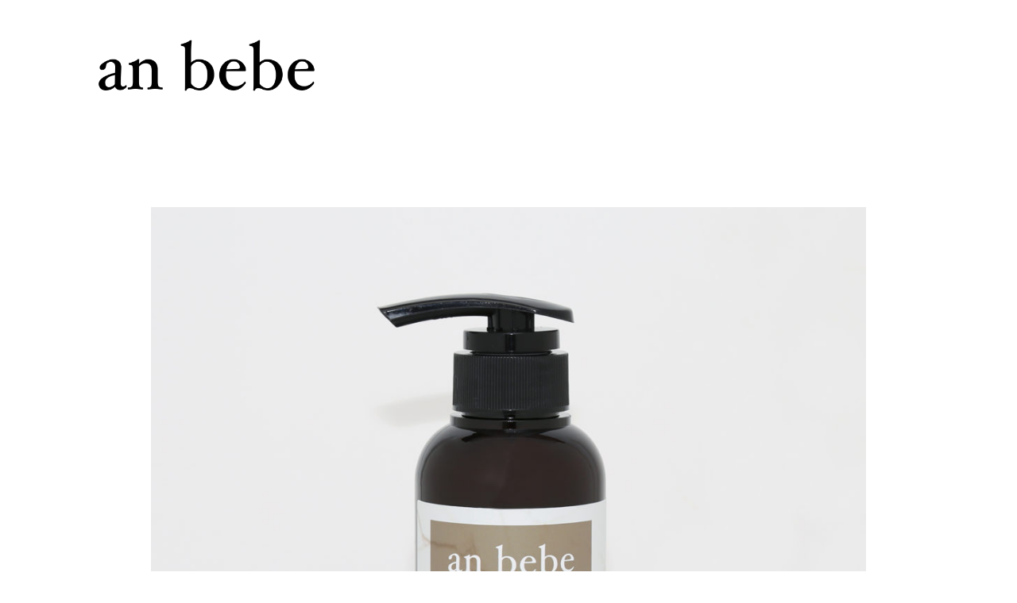

--- FILE ---
content_type: text/html; charset=UTF-8
request_url: https://anbebe.tokyo/products-treatment/
body_size: 14154
content:
<!DOCTYPE html>
<html lang="ja">
<head prefix="og: http://ogp.me/ns# fb: http://ogp.me/ns/fb# article: http://ogp.me/ns/article#">
<meta charset="utf-8">
<meta http-equiv="X-UA-Compatible" content="IE=edge">
<meta name="viewport" content="width=device-width, initial-scale=1">
<!-- ここからOGP -->
<meta property="og:type" content="blog">
			<meta property="og:title" content="anbebeTreatment｜an bebe : 美容室専売品シャンプー・トリートメント公式サイト">
		<meta property="og:url" content="https://anbebe.tokyo/products-treatment/">
			<meta property="og:description" content="&nbsp;使わない。 それは美しさの放棄。 anbebe トリートメント キレイになれる、期待感を 与えてくれるトリー">
				<meta property="og:image" content="https://anbebe.tokyo/wp-content/uploads/2020/01/IMG_5567-1024x1024.jpg">
	<meta property="og:site_name" content="an bebe : 美容室専売品シャンプー・トリートメント公式サイト">
<meta property="fb:admins" content="">
<meta name="twitter:card" content="summary">
<!-- ここまでOGP --> 

<meta name="description" itemprop="description" content="&nbsp;使わない。 それは美しさの放棄。 anbebe トリートメント キレイになれる、期待感を 与えてくれるトリー">
<link rel="canonical" href="https://anbebe.tokyo/products-treatment/">
<title>anbebeTreatment | an bebe : 美容室専売品シャンプー・トリートメント公式サイト</title>

		<!-- All in One SEO 4.8.2 - aioseo.com -->
	<meta name="robots" content="max-image-preview:large"/>
	<link rel="canonical" href="https://anbebe.tokyo/products-treatment/"/>
	<meta name="generator" content="All in One SEO (AIOSEO) 4.8.2"/>
		<meta property="og:locale" content="ja_JP"/>
		<meta property="og:site_name" content="an bebe : 美容室専売品シャンプー・トリートメント公式サイト | annbebe(アンべべ)ヘアケアオフィシャルサイト。ヘアカラーの色持ちを良くし、縮毛矯正毛やコテなどで硬くなったしまった髪を柔らかくするのにおすすめ。ホームケアで髪を綺麗にするための作られたヘアケア商品シャンプー・トリートメント。"/>
		<meta property="og:type" content="article"/>
		<meta property="og:title" content="anbebeTreatment | an bebe : 美容室専売品シャンプー・トリートメント公式サイト"/>
		<meta property="og:url" content="https://anbebe.tokyo/products-treatment/"/>
		<meta property="article:published_time" content="2020-01-19T08:12:20+00:00"/>
		<meta property="article:modified_time" content="2023-10-31T15:16:43+00:00"/>
		<meta name="twitter:card" content="summary"/>
		<meta name="twitter:title" content="anbebeTreatment | an bebe : 美容室専売品シャンプー・トリートメント公式サイト"/>
		<script type="application/ld+json" class="aioseo-schema">
			{"@context":"https:\/\/schema.org","@graph":[{"@type":"BreadcrumbList","@id":"https:\/\/anbebe.tokyo\/products-treatment\/#breadcrumblist","itemListElement":[{"@type":"ListItem","@id":"https:\/\/anbebe.tokyo\/#listItem","position":1,"name":"\u5bb6","item":"https:\/\/anbebe.tokyo\/","nextItem":{"@type":"ListItem","@id":"https:\/\/anbebe.tokyo\/products-treatment\/#listItem","name":"anbebeTreatment"}},{"@type":"ListItem","@id":"https:\/\/anbebe.tokyo\/products-treatment\/#listItem","position":2,"name":"anbebeTreatment","previousItem":{"@type":"ListItem","@id":"https:\/\/anbebe.tokyo\/#listItem","name":"\u5bb6"}}]},{"@type":"Organization","@id":"https:\/\/anbebe.tokyo\/#organization","name":"an bebe","description":"annbebe(\u30a2\u30f3\u3079\u3079)\u30d8\u30a2\u30b1\u30a2\u30aa\u30d5\u30a3\u30b7\u30e3\u30eb\u30b5\u30a4\u30c8\u3002\u30d8\u30a2\u30ab\u30e9\u30fc\u306e\u8272\u6301\u3061\u3092\u826f\u304f\u3057\u3001\u7e2e\u6bdb\u77ef\u6b63\u6bdb\u3084\u30b3\u30c6\u306a\u3069\u3067\u786c\u304f\u306a\u3063\u305f\u3057\u307e\u3063\u305f\u9aea\u3092\u67d4\u3089\u304b\u304f\u3059\u308b\u306e\u306b\u304a\u3059\u3059\u3081\u3002\u30db\u30fc\u30e0\u30b1\u30a2\u3067\u9aea\u3092\u7dba\u9e97\u306b\u3059\u308b\u305f\u3081\u306e\u4f5c\u3089\u308c\u305f\u30d8\u30a2\u30b1\u30a2\u5546\u54c1\u30b7\u30e3\u30f3\u30d7\u30fc\u30fb\u30c8\u30ea\u30fc\u30c8\u30e1\u30f3\u30c8\u3002","url":"https:\/\/anbebe.tokyo\/","logo":{"@type":"ImageObject","url":"https:\/\/anbebe.tokyo\/wp-content\/uploads\/2018\/11\/cropped-3231.jpg","@id":"https:\/\/anbebe.tokyo\/products-treatment\/#organizationLogo","width":512,"height":512},"image":{"@id":"https:\/\/anbebe.tokyo\/products-treatment\/#organizationLogo"}},{"@type":"WebPage","@id":"https:\/\/anbebe.tokyo\/products-treatment\/#webpage","url":"https:\/\/anbebe.tokyo\/products-treatment\/","name":"anbebeTreatment | an bebe : \u7f8e\u5bb9\u5ba4\u5c02\u58f2\u54c1\u30b7\u30e3\u30f3\u30d7\u30fc\u30fb\u30c8\u30ea\u30fc\u30c8\u30e1\u30f3\u30c8\u516c\u5f0f\u30b5\u30a4\u30c8","inLanguage":"ja","isPartOf":{"@id":"https:\/\/anbebe.tokyo\/#website"},"breadcrumb":{"@id":"https:\/\/anbebe.tokyo\/products-treatment\/#breadcrumblist"},"datePublished":"2020-01-19T17:12:20+09:00","dateModified":"2023-11-01T00:16:43+09:00"},{"@type":"WebSite","@id":"https:\/\/anbebe.tokyo\/#website","url":"https:\/\/anbebe.tokyo\/","name":"an bebe : \u7f8e\u5bb9\u5ba4\u5c02\u58f2\u54c1\u30b7\u30e3\u30f3\u30d7\u30fc\u30fb\u30c8\u30ea\u30fc\u30c8\u30e1\u30f3\u30c8\u516c\u5f0f\u30b5\u30a4\u30c8","description":"annbebe(\u30a2\u30f3\u3079\u3079)\u30d8\u30a2\u30b1\u30a2\u30aa\u30d5\u30a3\u30b7\u30e3\u30eb\u30b5\u30a4\u30c8\u3002\u30d8\u30a2\u30ab\u30e9\u30fc\u306e\u8272\u6301\u3061\u3092\u826f\u304f\u3057\u3001\u7e2e\u6bdb\u77ef\u6b63\u6bdb\u3084\u30b3\u30c6\u306a\u3069\u3067\u786c\u304f\u306a\u3063\u305f\u3057\u307e\u3063\u305f\u9aea\u3092\u67d4\u3089\u304b\u304f\u3059\u308b\u306e\u306b\u304a\u3059\u3059\u3081\u3002\u30db\u30fc\u30e0\u30b1\u30a2\u3067\u9aea\u3092\u7dba\u9e97\u306b\u3059\u308b\u305f\u3081\u306e\u4f5c\u3089\u308c\u305f\u30d8\u30a2\u30b1\u30a2\u5546\u54c1\u30b7\u30e3\u30f3\u30d7\u30fc\u30fb\u30c8\u30ea\u30fc\u30c8\u30e1\u30f3\u30c8\u3002","inLanguage":"ja","publisher":{"@id":"https:\/\/anbebe.tokyo\/#organization"}}]}
		</script>
		<!-- All in One SEO -->

<link rel='dns-prefetch' href='//cdnjs.cloudflare.com'/>
<link rel='dns-prefetch' href='//s.w.org'/>
<link rel="alternate" type="application/rss+xml" title="an bebe : 美容室専売品シャンプー・トリートメント公式サイト &raquo; フィード" href="https://anbebe.tokyo/feed/"/>
<link rel="alternate" type="application/rss+xml" title="an bebe : 美容室専売品シャンプー・トリートメント公式サイト &raquo; コメントフィード" href="https://anbebe.tokyo/comments/feed/"/>
<script type="text/javascript">window._wpemojiSettings={"baseUrl":"https:\/\/s.w.org\/images\/core\/emoji\/13.1.0\/72x72\/","ext":".png","svgUrl":"https:\/\/s.w.org\/images\/core\/emoji\/13.1.0\/svg\/","svgExt":".svg","source":{"concatemoji":"https:\/\/anbebe.tokyo\/wp-includes\/js\/wp-emoji-release.min.js?ver=5.9.12"}};!function(e,a,t){var n,r,o,i=a.createElement("canvas"),p=i.getContext&&i.getContext("2d");function s(e,t){var a=String.fromCharCode;p.clearRect(0,0,i.width,i.height),p.fillText(a.apply(this,e),0,0);e=i.toDataURL();return p.clearRect(0,0,i.width,i.height),p.fillText(a.apply(this,t),0,0),e===i.toDataURL()}function c(e){var t=a.createElement("script");t.src=e,t.defer=t.type="text/javascript",a.getElementsByTagName("head")[0].appendChild(t)}for(o=Array("flag","emoji"),t.supports={everything:!0,everythingExceptFlag:!0},r=0;r<o.length;r++)t.supports[o[r]]=function(e){if(!p||!p.fillText)return!1;switch(p.textBaseline="top",p.font="600 32px Arial",e){case"flag":return s([127987,65039,8205,9895,65039],[127987,65039,8203,9895,65039])?!1:!s([55356,56826,55356,56819],[55356,56826,8203,55356,56819])&&!s([55356,57332,56128,56423,56128,56418,56128,56421,56128,56430,56128,56423,56128,56447],[55356,57332,8203,56128,56423,8203,56128,56418,8203,56128,56421,8203,56128,56430,8203,56128,56423,8203,56128,56447]);case"emoji":return!s([10084,65039,8205,55357,56613],[10084,65039,8203,55357,56613])}return!1}(o[r]),t.supports.everything=t.supports.everything&&t.supports[o[r]],"flag"!==o[r]&&(t.supports.everythingExceptFlag=t.supports.everythingExceptFlag&&t.supports[o[r]]);t.supports.everythingExceptFlag=t.supports.everythingExceptFlag&&!t.supports.flag,t.DOMReady=!1,t.readyCallback=function(){t.DOMReady=!0},t.supports.everything||(n=function(){t.readyCallback()},a.addEventListener?(a.addEventListener("DOMContentLoaded",n,!1),e.addEventListener("load",n,!1)):(e.attachEvent("onload",n),a.attachEvent("onreadystatechange",function(){"complete"===a.readyState&&t.readyCallback()})),(n=t.source||{}).concatemoji?c(n.concatemoji):n.wpemoji&&n.twemoji&&(c(n.twemoji),c(n.wpemoji)))}(window,document,window._wpemojiSettings);</script>
<style type="text/css">
img.wp-smiley,
img.emoji {
	display: inline !important;
	border: none !important;
	box-shadow: none !important;
	height: 1em !important;
	width: 1em !important;
	margin: 0 0.07em !important;
	vertical-align: -0.1em !important;
	background: none !important;
	padding: 0 !important;
}
</style>
	<link rel='stylesheet' id='sbi_styles-css' href='https://anbebe.tokyo/wp-content/plugins/instagram-feed/css/sbi-styles.min.css?ver=6.9.0' type='text/css' media='all'/>
<link rel='stylesheet' id='wp-block-library-css' href='https://anbebe.tokyo/wp-includes/css/dist/block-library/style.min.css?ver=5.9.12' type='text/css' media='all'/>
<style id='global-styles-inline-css' type='text/css'>
body{--wp--preset--color--black: #000000;--wp--preset--color--cyan-bluish-gray: #abb8c3;--wp--preset--color--white: #ffffff;--wp--preset--color--pale-pink: #f78da7;--wp--preset--color--vivid-red: #cf2e2e;--wp--preset--color--luminous-vivid-orange: #ff6900;--wp--preset--color--luminous-vivid-amber: #fcb900;--wp--preset--color--light-green-cyan: #7bdcb5;--wp--preset--color--vivid-green-cyan: #00d084;--wp--preset--color--pale-cyan-blue: #8ed1fc;--wp--preset--color--vivid-cyan-blue: #0693e3;--wp--preset--color--vivid-purple: #9b51e0;--wp--preset--gradient--vivid-cyan-blue-to-vivid-purple: linear-gradient(135deg,rgba(6,147,227,1) 0%,rgb(155,81,224) 100%);--wp--preset--gradient--light-green-cyan-to-vivid-green-cyan: linear-gradient(135deg,rgb(122,220,180) 0%,rgb(0,208,130) 100%);--wp--preset--gradient--luminous-vivid-amber-to-luminous-vivid-orange: linear-gradient(135deg,rgba(252,185,0,1) 0%,rgba(255,105,0,1) 100%);--wp--preset--gradient--luminous-vivid-orange-to-vivid-red: linear-gradient(135deg,rgba(255,105,0,1) 0%,rgb(207,46,46) 100%);--wp--preset--gradient--very-light-gray-to-cyan-bluish-gray: linear-gradient(135deg,rgb(238,238,238) 0%,rgb(169,184,195) 100%);--wp--preset--gradient--cool-to-warm-spectrum: linear-gradient(135deg,rgb(74,234,220) 0%,rgb(151,120,209) 20%,rgb(207,42,186) 40%,rgb(238,44,130) 60%,rgb(251,105,98) 80%,rgb(254,248,76) 100%);--wp--preset--gradient--blush-light-purple: linear-gradient(135deg,rgb(255,206,236) 0%,rgb(152,150,240) 100%);--wp--preset--gradient--blush-bordeaux: linear-gradient(135deg,rgb(254,205,165) 0%,rgb(254,45,45) 50%,rgb(107,0,62) 100%);--wp--preset--gradient--luminous-dusk: linear-gradient(135deg,rgb(255,203,112) 0%,rgb(199,81,192) 50%,rgb(65,88,208) 100%);--wp--preset--gradient--pale-ocean: linear-gradient(135deg,rgb(255,245,203) 0%,rgb(182,227,212) 50%,rgb(51,167,181) 100%);--wp--preset--gradient--electric-grass: linear-gradient(135deg,rgb(202,248,128) 0%,rgb(113,206,126) 100%);--wp--preset--gradient--midnight: linear-gradient(135deg,rgb(2,3,129) 0%,rgb(40,116,252) 100%);--wp--preset--duotone--dark-grayscale: url('#wp-duotone-dark-grayscale');--wp--preset--duotone--grayscale: url('#wp-duotone-grayscale');--wp--preset--duotone--purple-yellow: url('#wp-duotone-purple-yellow');--wp--preset--duotone--blue-red: url('#wp-duotone-blue-red');--wp--preset--duotone--midnight: url('#wp-duotone-midnight');--wp--preset--duotone--magenta-yellow: url('#wp-duotone-magenta-yellow');--wp--preset--duotone--purple-green: url('#wp-duotone-purple-green');--wp--preset--duotone--blue-orange: url('#wp-duotone-blue-orange');--wp--preset--font-size--small: 13px;--wp--preset--font-size--medium: 20px;--wp--preset--font-size--large: 36px;--wp--preset--font-size--x-large: 42px;}.has-black-color{color: var(--wp--preset--color--black) !important;}.has-cyan-bluish-gray-color{color: var(--wp--preset--color--cyan-bluish-gray) !important;}.has-white-color{color: var(--wp--preset--color--white) !important;}.has-pale-pink-color{color: var(--wp--preset--color--pale-pink) !important;}.has-vivid-red-color{color: var(--wp--preset--color--vivid-red) !important;}.has-luminous-vivid-orange-color{color: var(--wp--preset--color--luminous-vivid-orange) !important;}.has-luminous-vivid-amber-color{color: var(--wp--preset--color--luminous-vivid-amber) !important;}.has-light-green-cyan-color{color: var(--wp--preset--color--light-green-cyan) !important;}.has-vivid-green-cyan-color{color: var(--wp--preset--color--vivid-green-cyan) !important;}.has-pale-cyan-blue-color{color: var(--wp--preset--color--pale-cyan-blue) !important;}.has-vivid-cyan-blue-color{color: var(--wp--preset--color--vivid-cyan-blue) !important;}.has-vivid-purple-color{color: var(--wp--preset--color--vivid-purple) !important;}.has-black-background-color{background-color: var(--wp--preset--color--black) !important;}.has-cyan-bluish-gray-background-color{background-color: var(--wp--preset--color--cyan-bluish-gray) !important;}.has-white-background-color{background-color: var(--wp--preset--color--white) !important;}.has-pale-pink-background-color{background-color: var(--wp--preset--color--pale-pink) !important;}.has-vivid-red-background-color{background-color: var(--wp--preset--color--vivid-red) !important;}.has-luminous-vivid-orange-background-color{background-color: var(--wp--preset--color--luminous-vivid-orange) !important;}.has-luminous-vivid-amber-background-color{background-color: var(--wp--preset--color--luminous-vivid-amber) !important;}.has-light-green-cyan-background-color{background-color: var(--wp--preset--color--light-green-cyan) !important;}.has-vivid-green-cyan-background-color{background-color: var(--wp--preset--color--vivid-green-cyan) !important;}.has-pale-cyan-blue-background-color{background-color: var(--wp--preset--color--pale-cyan-blue) !important;}.has-vivid-cyan-blue-background-color{background-color: var(--wp--preset--color--vivid-cyan-blue) !important;}.has-vivid-purple-background-color{background-color: var(--wp--preset--color--vivid-purple) !important;}.has-black-border-color{border-color: var(--wp--preset--color--black) !important;}.has-cyan-bluish-gray-border-color{border-color: var(--wp--preset--color--cyan-bluish-gray) !important;}.has-white-border-color{border-color: var(--wp--preset--color--white) !important;}.has-pale-pink-border-color{border-color: var(--wp--preset--color--pale-pink) !important;}.has-vivid-red-border-color{border-color: var(--wp--preset--color--vivid-red) !important;}.has-luminous-vivid-orange-border-color{border-color: var(--wp--preset--color--luminous-vivid-orange) !important;}.has-luminous-vivid-amber-border-color{border-color: var(--wp--preset--color--luminous-vivid-amber) !important;}.has-light-green-cyan-border-color{border-color: var(--wp--preset--color--light-green-cyan) !important;}.has-vivid-green-cyan-border-color{border-color: var(--wp--preset--color--vivid-green-cyan) !important;}.has-pale-cyan-blue-border-color{border-color: var(--wp--preset--color--pale-cyan-blue) !important;}.has-vivid-cyan-blue-border-color{border-color: var(--wp--preset--color--vivid-cyan-blue) !important;}.has-vivid-purple-border-color{border-color: var(--wp--preset--color--vivid-purple) !important;}.has-vivid-cyan-blue-to-vivid-purple-gradient-background{background: var(--wp--preset--gradient--vivid-cyan-blue-to-vivid-purple) !important;}.has-light-green-cyan-to-vivid-green-cyan-gradient-background{background: var(--wp--preset--gradient--light-green-cyan-to-vivid-green-cyan) !important;}.has-luminous-vivid-amber-to-luminous-vivid-orange-gradient-background{background: var(--wp--preset--gradient--luminous-vivid-amber-to-luminous-vivid-orange) !important;}.has-luminous-vivid-orange-to-vivid-red-gradient-background{background: var(--wp--preset--gradient--luminous-vivid-orange-to-vivid-red) !important;}.has-very-light-gray-to-cyan-bluish-gray-gradient-background{background: var(--wp--preset--gradient--very-light-gray-to-cyan-bluish-gray) !important;}.has-cool-to-warm-spectrum-gradient-background{background: var(--wp--preset--gradient--cool-to-warm-spectrum) !important;}.has-blush-light-purple-gradient-background{background: var(--wp--preset--gradient--blush-light-purple) !important;}.has-blush-bordeaux-gradient-background{background: var(--wp--preset--gradient--blush-bordeaux) !important;}.has-luminous-dusk-gradient-background{background: var(--wp--preset--gradient--luminous-dusk) !important;}.has-pale-ocean-gradient-background{background: var(--wp--preset--gradient--pale-ocean) !important;}.has-electric-grass-gradient-background{background: var(--wp--preset--gradient--electric-grass) !important;}.has-midnight-gradient-background{background: var(--wp--preset--gradient--midnight) !important;}.has-small-font-size{font-size: var(--wp--preset--font-size--small) !important;}.has-medium-font-size{font-size: var(--wp--preset--font-size--medium) !important;}.has-large-font-size{font-size: var(--wp--preset--font-size--large) !important;}.has-x-large-font-size{font-size: var(--wp--preset--font-size--x-large) !important;}
</style>
<link rel='stylesheet' id='contact-form-7-css' href='https://anbebe.tokyo/wp-content/plugins/contact-form-7/includes/css/styles.css?ver=5.6.4' type='text/css' media='all'/>
<link rel='stylesheet' id='parent-style-css' href='https://anbebe.tokyo/wp-content/themes/jin/style.css?ver=5.9.12' type='text/css' media='all'/>
<link rel='stylesheet' id='theme-style-css' href='https://anbebe.tokyo/wp-content/themes/jin-child/style.css?ver=5.9.12' type='text/css' media='all'/>
<link rel='stylesheet' id='swiper-style-css' href='https://cdnjs.cloudflare.com/ajax/libs/Swiper/4.0.7/css/swiper.min.css?ver=5.9.12' type='text/css' media='all'/>
<script type='text/javascript' src='https://anbebe.tokyo/wp-includes/js/jquery/jquery.min.js?ver=3.6.0' id='jquery-core-js'></script>
<script type='text/javascript' src='https://anbebe.tokyo/wp-includes/js/jquery/jquery-migrate.min.js?ver=3.3.2' id='jquery-migrate-js'></script>
<link rel="https://api.w.org/" href="https://anbebe.tokyo/wp-json/"/><link rel="alternate" type="application/json" href="https://anbebe.tokyo/wp-json/wp/v2/pages/397"/><link rel='shortlink' href='https://anbebe.tokyo/?p=397'/>
<link rel="alternate" type="application/json+oembed" href="https://anbebe.tokyo/wp-json/oembed/1.0/embed?url=https%3A%2F%2Fanbebe.tokyo%2Fproducts-treatment%2F"/>
<link rel="alternate" type="text/xml+oembed" href="https://anbebe.tokyo/wp-json/oembed/1.0/embed?url=https%3A%2F%2Fanbebe.tokyo%2Fproducts-treatment%2F&#038;format=xml"/>
	<style type="text/css">
		#wrapper {
			background-color: #fff;
			background-image: url();
					}

		.related-entry-headline-text span:before,
		#comment-title span:before,
		#reply-title span:before {
			background-color: #494949;
			border-color: #494949 !important;
		}

		#breadcrumb:after,
		#page-top a {
			background-color: #92959b;
		}

		footer {
			background-color: #92959b;
		}

		.footer-inner a,
		#copyright,
		#copyright-center {
			border-color: #fff !important;
			color: #fff !important;
		}

		#footer-widget-area {
			border-color: #fff !important;
		}

		.page-top-footer a {
			color: #92959b !important;
		}

		#breadcrumb ul li,
		#breadcrumb ul li a {
			color: #92959b !important;
		}

		body,
		a,
		a:link,
		a:visited,
		.my-profile,
		.widgettitle,
		.tabBtn-mag label {
			color: #383838;
		}

		a:hover {
			color: #0000c6;
		}

		.widget_nav_menu ul>li>a:before,
		.widget_categories ul>li>a:before,
		.widget_pages ul>li>a:before,
		.widget_recent_entries ul>li>a:before,
		.widget_archive ul>li>a:before,
		.widget_archive form:after,
		.widget_categories form:after,
		.widget_nav_menu ul>li>ul.sub-menu>li>a:before,
		.widget_categories ul>li>.children>li>a:before,
		.widget_pages ul>li>.children>li>a:before,
		.widget_nav_menu ul>li>ul.sub-menu>li>ul.sub-menu li>a:before,
		.widget_categories ul>li>.children>li>.children li>a:before,
		.widget_pages ul>li>.children>li>.children li>a:before {
			color: #494949;
		}

		.widget_nav_menu ul .sub-menu .sub-menu li a:before {
			background-color: #383838 !important;
		}

		.d--labeling-act-border {
			border-color: rgba(56, 56, 56, 0.18);
		}

		.c--labeling-act.d--labeling-act-solid {
			background-color: rgba(56, 56, 56, 0.06);
		}

		.a--labeling-act {
			color: rgba(56, 56, 56, 0.6);
		}

		.a--labeling-small-act span {
			background-color: rgba(56, 56, 56, 0.21);
		}

		.c--labeling-act.d--labeling-act-strong {
			background-color: rgba(56, 56, 56, 0.045);
		}

		.d--labeling-act-strong .a--labeling-act {
			color: rgba(56, 56, 56, 0.75);
		}


		footer .footer-widget,
		footer .footer-widget a,
		footer .footer-widget ul li,
		.footer-widget.widget_nav_menu ul>li>a:before,
		.footer-widget.widget_categories ul>li>a:before,
		.footer-widget.widget_recent_entries ul>li>a:before,
		.footer-widget.widget_pages ul>li>a:before,
		.footer-widget.widget_archive ul>li>a:before,
		footer .widget_tag_cloud .tagcloud a:before {
			color: #fff !important;
			border-color: #fff !important;
		}

		footer .footer-widget .widgettitle {
			color: #fff !important;
			border-color: #424242 !important;
		}

		footer .widget_nav_menu ul .children .children li a:before,
		footer .widget_categories ul .children .children li a:before,
		footer .widget_nav_menu ul .sub-menu .sub-menu li a:before {
			background-color: #fff !important;
		}

		#drawernav a:hover,
		.post-list-title,
		#prev-next p,
		#toc_container .toc_list li a {
			color: #383838 !important;
		}

		#header-box {
			background-color: #ffffff;
		}

		@media (min-width: 768px) {

			#header-box .header-box10-bg:before,
			#header-box .header-box11-bg:before {
				border-radius: 2px;
			}
		}

		@media (min-width: 768px) {
			.top-image-meta {
				margin-top: calc(0px - 30px);
			}
		}

		@media (min-width: 1200px) {
			.top-image-meta {
				margin-top: calc(0px);
			}
		}

		.pickup-contents:before {
			background-color: #ffffff !important;
		}

		.main-image-text {
			color: #555;
		}

		.main-image-text-sub {
			color: #555;
		}

		@media (min-width: 481px) {
			#site-info {
				padding-top: 15px !important;
				padding-bottom: 15px !important;
			}
		}

		#site-info span a {
			color: #f4f4f4 !important;
		}

		#headmenu .headsns .line a svg {
			fill: #f4f4f4 !important;
		}

		#headmenu .headsns a,
		#headmenu {
			color: #f4f4f4 !important;
			border-color: #f4f4f4 !important;
		}

		.profile-follow .line-sns a svg {
			fill: #494949 !important;
		}

		.profile-follow .line-sns a:hover svg {
			fill: #424242 !important;
		}

		.profile-follow a {
			color: #494949 !important;
			border-color: #494949 !important;
		}

		.profile-follow a:hover,
		#headmenu .headsns a:hover {
			color: #424242 !important;
			border-color: #424242 !important;
		}

		.search-box:hover {
			color: #424242 !important;
			border-color: #424242 !important;
		}

		#header #headmenu .headsns .line a:hover svg {
			fill: #424242 !important;
		}

		.cps-icon-bar,
		#navtoggle:checked+.sp-menu-open .cps-icon-bar {
			background-color: #f4f4f4;
		}

		#nav-container {
			background-color: #fff;
		}

		.menu-box .menu-item svg {
			fill: #f4f4f4;
		}

		#drawernav ul.menu-box>li>a,
		#drawernav2 ul.menu-box>li>a,
		#drawernav3 ul.menu-box>li>a,
		#drawernav4 ul.menu-box>li>a,
		#drawernav5 ul.menu-box>li>a,
		#drawernav ul.menu-box>li.menu-item-has-children:after,
		#drawernav2 ul.menu-box>li.menu-item-has-children:after,
		#drawernav3 ul.menu-box>li.menu-item-has-children:after,
		#drawernav4 ul.menu-box>li.menu-item-has-children:after,
		#drawernav5 ul.menu-box>li.menu-item-has-children:after {
			color: #f4f4f4 !important;
		}

		#drawernav ul.menu-box li a,
		#drawernav2 ul.menu-box li a,
		#drawernav3 ul.menu-box li a,
		#drawernav4 ul.menu-box li a,
		#drawernav5 ul.menu-box li a {
			font-size: 14px !important;
		}

		#drawernav3 ul.menu-box>li {
			color: #383838 !important;
		}

		#drawernav4 .menu-box>.menu-item>a:after,
		#drawernav3 .menu-box>.menu-item>a:after,
		#drawernav .menu-box>.menu-item>a:after {
			background-color: #f4f4f4 !important;
		}

		#drawernav2 .menu-box>.menu-item:hover,
		#drawernav5 .menu-box>.menu-item:hover {
			border-top-color: #494949 !important;
		}

		.cps-info-bar a {
			background-color: #ffcd44 !important;
		}

		@media (min-width: 768px) {
			#main-contents-one .post-list-mag .post-list-item {
				width: 32%;
			}

			#main-contents-one .post-list-mag .post-list-item:not(:nth-child(3n)) {
				margin-right: 2%;
			}

			.tabBtn-mag {
				width: 85%;
				margin-bottom: 40px;
			}

			.tabBtn-mag label {
				padding: 10px 20px;
			}
		}

		@media (min-width: 768px) {

			#tab-1:checked~.tabBtn-mag li [for="tab-1"]:after,
			#tab-2:checked~.tabBtn-mag li [for="tab-2"]:after,
			#tab-3:checked~.tabBtn-mag li [for="tab-3"]:after,
			#tab-4:checked~.tabBtn-mag li [for="tab-4"]:after {
				border-top-color: #494949 !important;
			}

			.tabBtn-mag label {
				border-bottom-color: #494949 !important;
			}
		}

		#tab-1:checked~.tabBtn-mag li [for="tab-1"],
		#tab-2:checked~.tabBtn-mag li [for="tab-2"],
		#tab-3:checked~.tabBtn-mag li [for="tab-3"],
		#tab-4:checked~.tabBtn-mag li [for="tab-4"],
		#prev-next a.next:after,
		#prev-next a.prev:after,
		.more-cat-button a:hover span:before {
			background-color: #494949 !important;
		}


		.swiper-slide .post-list-cat,
		.post-list-mag .post-list-cat,
		.post-list-mag3col .post-list-cat,
		.post-list-mag-sp1col .post-list-cat,
		.swiper-pagination-bullet-active,
		.pickup-cat,
		.post-list .post-list-cat,
		#breadcrumb .bcHome a:hover span:before,
		.popular-item:nth-child(1) .pop-num,
		.popular-item:nth-child(2) .pop-num,
		.popular-item:nth-child(3) .pop-num {
			background-color: #424242 !important;
		}

		.sidebar-btn a,
		.profile-sns-menu {
			background-color: #424242 !important;
		}

		.sp-sns-menu a,
		.pickup-contents-box a:hover .pickup-title {
			border-color: #494949 !important;
			color: #494949 !important;
		}

		.pro-line svg {
			fill: #494949 !important;
		}

		.cps-post-cat a,
		.meta-cat,
		.popular-cat {
			background-color: #424242 !important;
			border-color: #424242 !important;
		}

		.tagicon,
		.tag-box a,
		#toc_container .toc_list>li,
		#toc_container .toc_title {
			color: #494949 !important;
		}

		.widget_tag_cloud a::before {
			color: #383838 !important;
		}

		.tag-box a,
		#toc_container:before {
			border-color: #494949 !important;
		}

		.cps-post-cat a:hover {
			color: #0000c6 !important;
		}

		.pagination li:not([class*="current"]) a:hover,
		.widget_tag_cloud a:hover {
			background-color: #494949 !important;
		}

		.pagination li:not([class*="current"]) a:hover {
			opacity: 0.5 !important;
		}

		.pagination li.current a {
			background-color: #494949 !important;
			border-color: #494949 !important;
		}

		.nextpage a:hover span {
			color: #494949 !important;
			border-color: #494949 !important;
		}

		.cta-content:before {
			background-color: #6FBFCA !important;
		}

		.cta-text,
		.info-title {
			color: #fff !important;
		}

		#footer-widget-area.footer_style1 .widgettitle {
			border-color: #424242 !important;
		}

		.sidebar_style1 .widgettitle,
		.sidebar_style5 .widgettitle {
			border-color: #494949 !important;
		}

		.sidebar_style2 .widgettitle,
		.sidebar_style4 .widgettitle,
		.sidebar_style6 .widgettitle,
		#home-bottom-widget .widgettitle,
		#home-top-widget .widgettitle,
		#post-bottom-widget .widgettitle,
		#post-top-widget .widgettitle {
			background-color: #494949 !important;
		}

		#home-bottom-widget .widget_search .search-box input[type="submit"],
		#home-top-widget .widget_search .search-box input[type="submit"],
		#post-bottom-widget .widget_search .search-box input[type="submit"],
		#post-top-widget .widget_search .search-box input[type="submit"] {
			background-color: #424242 !important;
		}

		.tn-logo-size {
			font-size: 160% !important;
		}

		@media (min-width: 481px) {
			.tn-logo-size img {
				width: calc(160%*0.5) !important;
			}
		}

		@media (min-width: 768px) {
			.tn-logo-size img {
				width: calc(160%*2.2) !important;
			}
		}

		@media (min-width: 1200px) {
			.tn-logo-size img {
				width: 160% !important;
			}
		}

		.sp-logo-size {
			font-size: 100% !important;
		}

		.sp-logo-size img {
			width: 100% !important;
		}

		.cps-post-main ul>li:before,
		.cps-post-main ol>li:before {
			background-color: #424242 !important;
		}

		.profile-card .profile-title {
			background-color: #494949 !important;
		}

		.profile-card {
			border-color: #494949 !important;
		}

		.cps-post-main a {
			color: #0064bc;
		}

		.cps-post-main .marker {
			background: -webkit-linear-gradient(transparent 60%, #ffcedb 0%);
			background: linear-gradient(transparent 60%, #ffcedb 0%);
		}

		.cps-post-main .marker2 {
			background: -webkit-linear-gradient(transparent 60%, #a9eaf2 0%);
			background: linear-gradient(transparent 60%, #a9eaf2 0%);
		}

		.cps-post-main .jic-sc {
			color: #e9546b;
		}


		.simple-box1 {
			border-color: #969696 !important;
		}

		.simple-box2 {
			border-color: #f2bf7d !important;
		}

		.simple-box3 {
			border-color: #969696 !important;
		}

		.simple-box4 {
			border-color: #7badd8 !important;
		}

		.simple-box4:before {
			background-color: #7badd8;
		}

		.simple-box5 {
			border-color: #e896c7 !important;
		}

		.simple-box5:before {
			background-color: #e896c7;
		}

		.simple-box6 {
			background-color: #f1f1f4 !important;
		}

		.simple-box7 {
			border-color: #def1f9 !important;
		}

		.simple-box7:before {
			background-color: #def1f9 !important;
		}

		.simple-box8 {
			border-color: #96ddc1 !important;
		}

		.simple-box8:before {
			background-color: #96ddc1 !important;
		}

		.simple-box9:before {
			background-color: #e1c0e8 !important;
		}

		.simple-box9:after {
			border-color: #e1c0e8 #e1c0e8 #fff #fff !important;
		}

		.kaisetsu-box1:before,
		.kaisetsu-box1-title {
			background-color: #ffb49e !important;
		}

		.kaisetsu-box2 {
			border-color: #89c2f4 !important;
		}

		.kaisetsu-box2-title {
			background-color: #89c2f4 !important;
		}

		.kaisetsu-box4 {
			border-color: #ea91a9 !important;
		}

		.kaisetsu-box4-title {
			background-color: #ea91a9 !important;
		}

		.kaisetsu-box5:before {
			background-color: #57b3ba !important;
		}

		.kaisetsu-box5-title {
			background-color: #57b3ba !important;
		}

		.concept-box1 {
			border-color: #85db8f !important;
		}

		.concept-box1:after {
			background-color: #85db8f !important;
		}

		.concept-box1:before {
			content: "ポイント" !important;
			color: #85db8f !important;
		}

		.concept-box2 {
			border-color: #f7cf6a !important;
		}

		.concept-box2:after {
			background-color: #f7cf6a !important;
		}

		.concept-box2:before {
			content: "注意点" !important;
			color: #f7cf6a !important;
		}

		.concept-box3 {
			border-color: #86cee8 !important;
		}

		.concept-box3:after {
			background-color: #86cee8 !important;
		}

		.concept-box3:before {
			content: "良い例" !important;
			color: #86cee8 !important;
		}

		.concept-box4 {
			border-color: #ed8989 !important;
		}

		.concept-box4:after {
			background-color: #ed8989 !important;
		}

		.concept-box4:before {
			content: "悪い例" !important;
			color: #ed8989 !important;
		}

		.concept-box5 {
			border-color: #9e9e9e !important;
		}

		.concept-box5:after {
			background-color: #9e9e9e !important;
		}

		.concept-box5:before {
			content: "参考" !important;
			color: #9e9e9e !important;
		}

		.concept-box6 {
			border-color: #8eaced !important;
		}

		.concept-box6:after {
			background-color: #8eaced !important;
		}

		.concept-box6:before {
			content: "メモ" !important;
			color: #8eaced !important;
		}

		.innerlink-box1,
		.blog-card {
			border-color: #73bc9b !important;
		}

		.innerlink-box1-title {
			background-color: #73bc9b !important;
			border-color: #73bc9b !important;
		}

		.innerlink-box1:before,
		.blog-card-hl-box {
			background-color: #73bc9b !important;
		}

		.jin-ac-box01-title::after {
			color: #494949;
		}

		.color-button01 a,
		.color-button01 a:hover,
		.color-button01:before {
			background-color: #008db7 !important;
		}

		.top-image-btn-color a,
		.top-image-btn-color a:hover,
		.top-image-btn-color:before {
			background-color: #ffcd44 !important;
		}

		.color-button02 a,
		.color-button02 a:hover,
		.color-button02:before {
			background-color: #d9333f !important;
		}

		.color-button01-big a,
		.color-button01-big a:hover,
		.color-button01-big:before {
			background-color: #3296d1 !important;
		}

		.color-button01-big a,
		.color-button01-big:before {
			border-radius: px !important;
		}

		.color-button01-big a {
			padding-top: 20px !important;
			padding-bottom: 20px !important;
		}

		.color-button02-big a,
		.color-button02-big a:hover,
		.color-button02-big:before {
			background-color: #83d159 !important;
		}

		.color-button02-big a,
		.color-button02-big:before {
			border-radius: 5px !important;
		}

		.color-button02-big a {
			padding-top: 20px !important;
			padding-bottom: 20px !important;
		}

		.color-button01-big {
			width: 75% !important;
		}

		.color-button02-big {
			width: 75% !important;
		}

		.top-image-btn-color:before,
		.wide-layout ul li .color-button01:before,
		.wide-layout ul li .color-button02:before,
		.color-button01:before,
		.color-button02:before,
		.color-button01-big:before,
		.color-button02-big:before {
			display: none;
		}

		.top-image-btn-color a:hover,
		.color-button01 a:hover,
		.color-button02 a:hover,
		.color-button01-big a:hover,
		.color-button02-big a:hover {
			-webkit-transform: translateY(2px);
			transform: translateY(2px);
			-webkit-filter: brightness(1.05);
			filter: brightness(1.05);
			opacity: 1;
		}

		.h2-style01 h2,
		.h2-style02 h2:before,
		.h2-style03 h2,
		.h2-style04 h2:before,
		.h2-style05 h2,
		.h2-style07 h2:before,
		.h2-style07 h2:after,
		.h3-style03 h3:before,
		.h3-style02 h3:before,
		.h3-style05 h3:before,
		.h3-style07 h3:before,
		.h2-style08 h2:after,
		.h2-style10 h2:before,
		.h2-style10 h2:after,
		.h3-style02 h3:after,
		.h4-style02 h4:before {
			background-color: #494949 !important;
		}

		.h3-style01 h3,
		.h3-style04 h3,
		.h3-style05 h3,
		.h3-style06 h3,
		.h4-style01 h4,
		.h2-style02 h2,
		.h2-style08 h2,
		.h2-style08 h2:before,
		.h2-style09 h2,
		.h4-style03 h4 {
			border-color: #494949 !important;
		}

		.h2-style05 h2:before {
			border-top-color: #494949 !important;
		}

		.h2-style06 h2:before,
		.sidebar_style3 .widgettitle:after {
			background-image: linear-gradient(-45deg,
					transparent 25%,
					#494949 25%,
					#494949 50%,
					transparent 50%,
					transparent 75%,
					#494949 75%,
					#494949);
		}

		.jin-h2-icons.h2-style02 h2 .jic:before,
		.jin-h2-icons.h2-style04 h2 .jic:before,
		.jin-h2-icons.h2-style06 h2 .jic:before,
		.jin-h2-icons.h2-style07 h2 .jic:before,
		.jin-h2-icons.h2-style08 h2 .jic:before,
		.jin-h2-icons.h2-style09 h2 .jic:before,
		.jin-h2-icons.h2-style10 h2 .jic:before,
		.jin-h3-icons.h3-style01 h3 .jic:before,
		.jin-h3-icons.h3-style02 h3 .jic:before,
		.jin-h3-icons.h3-style03 h3 .jic:before,
		.jin-h3-icons.h3-style04 h3 .jic:before,
		.jin-h3-icons.h3-style05 h3 .jic:before,
		.jin-h3-icons.h3-style06 h3 .jic:before,
		.jin-h3-icons.h3-style07 h3 .jic:before,
		.jin-h4-icons.h4-style01 h4 .jic:before,
		.jin-h4-icons.h4-style02 h4 .jic:before,
		.jin-h4-icons.h4-style03 h4 .jic:before,
		.jin-h4-icons.h4-style04 h4 .jic:before {
			color: #494949;
		}

		@media all and (-ms-high-contrast:none) {

			*::-ms-backdrop,
			.color-button01:before,
			.color-button02:before,
			.color-button01-big:before,
			.color-button02-big:before {
				background-color: #595857 !important;
			}
		}

		.jin-lp-h2 h2,
		.jin-lp-h2 h2 {
			background-color: transparent !important;
			border-color: transparent !important;
			color: #383838 !important;
		}

		.jincolumn-h3style2 {
			border-color: #494949 !important;
		}

		.jinlph2-style1 h2:first-letter {
			color: #494949 !important;
		}

		.jinlph2-style2 h2,
		.jinlph2-style3 h2 {
			border-color: #494949 !important;
		}

		.jin-photo-title .jin-fusen1-down,
		.jin-photo-title .jin-fusen1-even,
		.jin-photo-title .jin-fusen1-up {
			border-left-color: #494949;
		}

		.jin-photo-title .jin-fusen2,
		.jin-photo-title .jin-fusen3 {
			background-color: #494949;
		}

		.jin-photo-title .jin-fusen2:before,
		.jin-photo-title .jin-fusen3:before {
			border-top-color: #494949;
		}

		.has-huge-font-size {
			font-size: 42px !important;
		}

		.has-large-font-size {
			font-size: 36px !important;
		}

		.has-medium-font-size {
			font-size: 20px !important;
		}

		.has-normal-font-size {
			font-size: 16px !important;
		}

		.has-small-font-size {
			font-size: 13px !important;
		}
	</style>
<!-- Instagram Feed CSS -->
<style type="text/css">
@media screen and (max-width: 480px) {
#sb_instagram.sbi_col_10 #sbi_images .sbi_item, #sb_instagram.sbi_col_3 #sbi_images .sbi_item, #sb_instagram.sbi_col_4 #sbi_images .sbi_item, #sb_instagram.sbi_col_5 #sbi_images .sbi_item {
    width: 33%;
}
}
</style>
<link rel="icon" href="https://anbebe.tokyo/wp-content/uploads/2018/11/cropped-3231-32x32.jpg" sizes="32x32"/>
<link rel="icon" href="https://anbebe.tokyo/wp-content/uploads/2018/11/cropped-3231-192x192.jpg" sizes="192x192"/>
<link rel="apple-touch-icon" href="https://anbebe.tokyo/wp-content/uploads/2018/11/cropped-3231-180x180.jpg"/>
<meta name="msapplication-TileImage" content="https://anbebe.tokyo/wp-content/uploads/2018/11/cropped-3231-270x270.jpg"/>
		<style type="text/css" id="wp-custom-css">
			.page 
.entry-title {
  display: none;
}

a.button{
   display:block;
   padding:8px;
   margin:0 auto;
   color:#292929;/* 文字色 */
   text-align:center;
   font-size:15px;
   border-radius: 0px;   
   text-decoration: none;
   width: 80%;
   border: 1px solid #292929;/*枠*/
}
/* マウスオーバー時 */
a.button:hover{
   color:#ffffff!important;
   background: #000000;/* 反転背景色 */
}


/************************************
** スマホヘッダー固定
************************************/
/*スマホ*/
@media screen and (max-width: 767px){
  #header-box{
    z-index:5;
    overflow:visible;
    min-height:60px; /* ヘッダー初期高さ */
  }
  #header{
    position:fixed;
    top:0;
    width:100%;
    background:#fff; /* ヘッダー背景色 */
    z-index:6;
    height:60px; /* ヘッダー初期高さ */
    transition: .5s;
  }
  .cps-sp-menu-bar{
    margin-top:50px; /* ヘッダーの下余白 */
  }
  .sp-menu-box{
    z-index:5;
  }
  .sp-menu-open,.headsearch{
    position:fixed;
    z-index:7;
    transition: .5s;
  }
  .sp-menu-open{
    top:10px; /* メニューボタン位置 */
  }
  .headsearch .search-box:before{
    top:18px; /* 検索ボタン位置 */
  }
  #site-info span a{
    height:auto;
  }
  #site-info span a img{
    height:40px !important; /* ロゴ高さ */
    width:auto !important;
    margin:10px 0; /* ロゴ余白 */
  }
  .mobile-header-small #header{
    height:40px !important; /* ヘッダー高さ(小さいとき) */
    transition: .5s;
    box-shadow: 0 2px 6px rgba(0,0,0,.15); /* ヘッダー影 */
  }
  .mobile-header-small #site-info span a img{
    height:30px !important; /* ロゴ高さ(小さいとき) */
    width:auto !important;
    margin:5px 0; /* ロゴ余白(小さいとき) */
    transition: .5s;
  }
  .mobile-header-small .sp-menu-open{
    top:0; /* メニューボタン位置(小さいとき) */
    transition: .5s;
  }
  .mobile-header-small .headsearch .search-box:before{
    top:8px; /* 検索ボタン位置(小さいとき) */
    transition: .5s;
  }
  #scroll-content{
    position:static !important;
  }
  #navtoggle:checked + .sp-menu-open .cps-icon-bar{
    background-color:#555 !important; /* 閉じるボタン色 */
  }
}


/*-----------------------
カラム分けカスタイマイズ
------------------------*/
@media (max-width: 767px) {
  .jin-2column{
    display: flex;
    justify-content: space-between;
    margin-bottom: 1px; } }
    
@media (min-width: 768px) {
  .jin-2column{
    display: flex;
    justify-content: space-between;
    margin-bottom: 5px; } }

@media (min-width: 1200px) {
  .jin-2column {
    display: flex;
    justify-content: space-between;
    margin-bottom: 5px; } 
    }

.jin-2column .color-button01,
.jin-2column .color-button02 {
  margin-top: 5px; }
  @media (min-width: 768px) {
    .jin-2column .color-button01 a,
    .jin-2column .color-button02 a {
      padding-left: 40px !important;
      padding-right: 40px !important; } }

@media (max-width: 767px) {
  .jin-2column-left,
  .jin-2column-right {
    width: 49.9%;
    padding: px;
    margin-bottom: 5px; } }
    
@media (min-width: 768px) {
  .jin-2column-left,
  .jin-2column-right {
    width: 49.2%;
    padding: 5px;
    margin-bottom: 5px; } }
    
@media (min-width: 1200px) {
  .jin-2column-left,
  .jin-2column-right {
    width: 49.2%;
    padding: 10px; 
    margin-bottom: 10px;
    } }


@media screen and (min-width: 769px) {
  .page .eye-catch,
  .max-img {
    margin-left: -29px;
    margin-right: -29px;
  }
}

@media screen and (max-width: 768px) {
  .page .eye-catch,
  .max-img {
    margin-left: -15px;
    margin-right: -15px;
  }
}

/*トップページのタイトルの余白を消す*/
.home header {
margin :-3.1em;
}


.cps-post-main img {
margin-bottom: 0px;
}
		</style>
			<!-- Fonts Plugin CSS - https://fontsplugin.com/ -->
	<style>
		:root {
--font-base: Georgia, Times, Times New Roman, serif;
--font-headings: Georgia, Times, Times New Roman, serif;
}
body, #content, .entry-content, .post-content, .page-content, .post-excerpt, .entry-summary, .entry-excerpt, .widget-area, .widget, .sidebar, #sidebar, footer, .footer, #footer, .site-footer {
font-family: Georgia, Times, Times New Roman, serif;
 }
#site-title, .site-title, #site-title a, .site-title a, .entry-title, .entry-title a, h1, h2, h3, h4, h5, h6, .widget-title, .elementor-heading-title {
font-family: Georgia, Times, Times New Roman, serif;
font-weight: 700;
 }
	</style>
	<!-- Fonts Plugin CSS -->
		
<!--カエレバCSS-->
<!--アプリーチCSS-->


</head>
<body class="page-template page-template-lp page-template-lp-php page page-id-397" id="nts-style">
<div id="wrapper">

		
	<div id="scroll-content" class="animate">
	
		<!--ヘッダー-->

					<div id="header-box" class="tn_on header-box animate">
	<div id="header" class="header-type1 header animate">
				
		<div id="site-info" class="ef">
							<span class="tn-logo-size"><a href='https://anbebe.tokyo/' title='an bebe : 美容室専売品シャンプー・トリートメント公式サイト' rel='home'><img src='https://anbebe.tokyo/wp-content/uploads/2023/12/ロゴ.png' alt='an bebe : 美容室専売品シャンプー・トリートメント公式サイト'></a></span>
					</div>

		
	
			</div>
	
		
</div>
	
		
		<!--ヘッダー-->

		<div class="clearfix"></div>

			
	<div id="contents">

		<!--メインコンテンツ-->
		<main id="onecolumn960lp" class="main-contents article_style1 animate" itemprop="mainContentOfPage">
			<section class="cps-post-box hentry">
									<article class="cps-post">
						<header class="cps-post-header">
							<h1 class="cps-post-title entry-title" itemprop="headline">anbebeTreatment</h1>
						</header>
						
						<div class="cps-post-main-box">
							<div class="cps-post-main entry-content xs-size xs-size-sp" itemprop="articleBody">

								<p style="text-align: center;"><img class="aligncenter size-large wp-image-380" src="https://anbebe.tokyo/wp-content/uploads/2020/01/IMG_5567-1024x1024.jpg" alt="" width="1024" height="1024" srcset="https://anbebe.tokyo/wp-content/uploads/2020/01/IMG_5567-1024x1024.jpg 1024w, https://anbebe.tokyo/wp-content/uploads/2020/01/IMG_5567-150x150.jpg 150w, https://anbebe.tokyo/wp-content/uploads/2020/01/IMG_5567-300x300.jpg 300w, https://anbebe.tokyo/wp-content/uploads/2020/01/IMG_5567-768x768.jpg 768w, https://anbebe.tokyo/wp-content/uploads/2020/01/IMG_5567-1024x1024.jpg 856w" sizes="(max-width: 1024px) 100vw, 1024px"/></p>
<div class="simple-box3">
<p style="text-align: center;"><span style="font-size: 24px;"><strong>&nbsp;使わない。<br/>
それは美しさの放棄。</strong></span></p>
</div>
<p style="text-align: center;"><strong><span style="font-size: 20px;">anbebe トリートメント</span></strong></p>
<p style="text-align: center;"><strong>キレイになれる、期待感を<br/>
与えてくれるトリートメント。</strong><br/>
<strong>なじみがよく、髪本来の美しさが蘇ります。</strong><br/>
<strong>翌朝は、艶とまとまりが格段にアップ！</strong></p>
<p style="text-align: center;">290g(ボトル) ¥3,520-(税込)<br/>
1,000g(レフィル) ¥10,120-(税込)</p>
<p style="text-align: center;"><a class="button" href="https://anbebe.buyshop.jp/items/25898008" target="_blank" rel="noopener">購入</a></p>
<p>&nbsp;<br/>
女性の髪にまつわる、さまざまなダメージに向き合うヘアトリートメント。<br/>
ダメージを補修し、潤いをチャージして、ハリ・ツヤのある髪へと導きます。<br/>
1度のケアで、美しさの変化を実感できるスピード感は感動もの！<br/>
揮発性、分解性に優れ、髪に残らないメッシュ状のシリコンを採用し、ドライヤーやコテの熱から、髪を守る配慮まで。<br/>
一度、使うと手放せなくなる、一生もののヘアケア。</p>
<p>&nbsp;</p>
<div class="simple-box1">
<p style="text-align: left;"><span style="font-size: 12px;">・ヘアカラーの色持ち・縮毛矯正やコテ、ストレートアイロンなどの熱によるダメージを補修し、髪を柔らかくしっとりとした髪に。</span></p>
<p style="text-align: left;"><span style="font-size: 12px;">・ノンシリコンの場合は熱から守れませんので、髪と頭皮に優しいシリコンを配合。</span></p>
<p style="text-align: left;"><span style="font-size: 12px;">・ツヤ、指通りが実感できる高い保湿力・保水性効果を。</span></p>
</div>
<p>&nbsp;</p>
<div class="simple-box6">
<p>&nbsp;</p>
<p style="text-align: center;"><strong>特徴成分</strong></p>
<hr>
<p style="text-align: center;"><span style="font-size: 12px;"><strong>γドコサラクトン（エルカラクトン）</strong></span></p>
<p style="text-align: center;"><span style="font-size: 12px;">ドライヤー、ヘアアイロンなどの熱により、毛髪と反応、結合して補修する植物由来（菜種）の髪のアンチエイジングヘアケア成分。</span></p>
<p style="text-align: center;"><span style="font-size: 12px;">キューティクルを補修し、髪のうねり・絡まりを抑え、湿気に強くまとまり・ハリコシなどの加齢により増加する毛髪の様々な悩みを改善。</span></p>
<p style="text-align: center;"><span style="font-size: 12px;">洗い流した後でもその効果が持続する。</span></p>
<hr>
<p class="p1" style="text-align: center;"><span style="font-size: 12px;"><strong><span class="s1">ラノリン</span></strong></span></p>
<p style="text-align: center;"><span style="font-size: 12px;">髪の毛に浸透し、ダメージヘアを保護し乾燥を防ぐ働き。</span></p>
<p style="text-align: center;"><span style="font-size: 12px;">保水力が高く、エモリメント効果・ツヤ出し効果。</span></p>
<hr>
<p style="text-align: center;"><span style="font-size: 12px;"><strong>ハチミツ</strong></span></p>
<p style="text-align: center;"><span style="font-size: 12px;">保水力が高く水分を逃がさず、吸湿性があるので外部の水分を取り込む働きがあり、乾燥対策に。</span></p>
<p style="text-align: center;"><span style="font-size: 12px;">また、抗菌・殺菌作用があるのでニキビを防ぎ、頭皮環境を改善。</span></p>
<hr>
<p style="text-align: center;"><span style="font-size: 12px;"><strong>ヘマチン</strong></span><br/>
<span style="font-size: 12px;">カラーなどにより髪に残る残留アルカリを除去する役割。</span></p>
<p style="text-align: center;"><span style="font-size: 12px;">抗酸化作用があり、活性酸素の働きを抑制して髪のダメージを軽減。</span></p>
<p style="text-align: center;"><span style="font-size: 12px;">毛母細胞やメラノサイト細胞の老化を防ぎ、抜け毛や白髪を予防し、育毛効果に期待。</span></p>
<p style="text-align: center;"><span style="font-size: 12px;">また、ハリ・コシ・保湿・脱臭効果等、高機能な成分。</span></p>
<hr>
<p style="text-align: center;"><span style="font-size: 12px;"><strong>リピジュア（<span class="s1">ポリクオタニウム</span><span class="s2">-61</span>）</strong></span></p>
<p style="text-align: center;"><span style="font-size: 12px;">皮膚刺激が低く安全性の高い成分。</span></p>
<p style="text-align: center;"><span style="font-size: 12px;">ヒアルロン酸の２倍の保湿性を示し、保湿力が非常に高く、水洗いしてもその効果は失われない。</span></p>
<hr>
<p class="p1" style="text-align: center;"><span style="font-size: 12px;"><strong><span class="s1">メドウフォーム-</span><span class="s2">δ-</span><span class="s1">ラクトン</span></strong></span></p>
<p style="text-align: center;"><span style="font-size: 12px;">紫外線やパーマ、ヘアカラーなどでダメージを受けた髪のキューティクルを保護。</span></p>
<p style="text-align: center;"><span style="font-size: 12px;">ダメージ毛の改善・毛髪のクシ通りの改善＆帯電の防止効果。</span></p>
<p style="text-align: center;"><span style="font-size: 12px;">また、水分を蒸発から防ぐ作用がありながらべたつきが少ない。</span></p>
<hr>
<p class="p1" style="text-align: center;"><span style="font-size: 12px;"><strong><span class="s1">シア油</span></strong></span></p>
<p style="text-align: center;"><span style="font-size: 12px;">シアバターの成分のほとんどがステアリン酸とオレイン酸であり<br/>
髪の保湿・ダメージの改善・頭皮の改善・髪の保護に効果的。</span></p>
<hr>
<p class="p1" style="text-align: center;"><span style="font-size: 12px;"><strong><span class="s1">ホホバ種子油</span></strong></span></p>
<p style="text-align: center;"><span style="font-size: 12px;">人の皮脂に近い成分のため、高い保湿能力。</span></p>
<p style="text-align: center;"><span style="font-size: 12px;">ホホバ種子油には髪の毛や皮膚の乾燥を防ぐ力があり、頭部の環境を改善する作用</span></p>
<p style="text-align: center;"><span style="font-size: 12px;">頭皮、毛髪の保湿・抗酸化作用・殺菌能力により乾燥・痒み・フケ・ニキビなどの防止</span></p>
<hr>
<p class="p1" style="text-align: center;"><span style="font-size: 12px;"><strong><span class="s1">ベタイン</span></strong></span></p>
<p style="text-align: center;"><span style="font-size: 12px;">優れた保湿性を持つアミノ酸系保湿成分。</span></p>
<p style="text-align: center;"><span style="font-size: 12px;">皮膚・毛髪を保湿し、柔軟・弾力性を与える。</span></p>
<p style="text-align: center;"><span style="font-size: 12px;">髪に吸着しやすい性質で帯電防止効果も持つ。</span></p>
<hr>
<p style="text-align: center;"><span style="font-size: 12px;"><strong><span class="bold">グリセリン</span></strong></span></p>
<p style="text-align: center;"><span style="font-size: 12px;">パームヤシ油から得られる保湿剤。肌を柔らかくし、しっとりとした潤いを与える効果</span></p>
<hr>
<p class="p1" style="text-align: center;"><span style="font-size: 12px;"><strong><span class="s1">ベヘントリモニウムクロリド</span></strong></span></p>
<p style="text-align: center;"><span style="font-size: 12px;">毛髪に吸着されて帯電防止、しなやかに柔軟効果に期待</span></p>
<hr>
<p class="p1" style="text-align: center;"><span style="font-size: 12px;"><strong><span class="s1">ヒドロキシエチルウレア<br/>
</span></strong></span></p>
<p style="text-align: center;"><span style="font-size: 12px;">髪を柔らかくする低刺激性の尿素誘導体。髪のダメージ補修や水分保持作用</span></p>
</div>
<div class="jin-ac-box01">
<div class="jin-ac-box01-title">全成分表</div>
<div class="jin-ac-box01-inner">
<p>水<br/>
ジメチコン<br/>
セタノール<br/>
グリセリン<br/>
シクロペンタシロキサン<br/>
ベヘントリモニウムクロリド<br/>
イソプロパノール<br/>
ラノリン<br/>
香料<br/>
イソステアリルアルコール<br/>
ステアルトリモニウムクロリド<br/>
ミリスチン酸イソプロピル<br/>
ミンク油<br/>
ホホバ種子油<br/>
ベタイン<br/>
ハチミツ<br/>
スクワラン<br/>
シア脂<br/>
メドウフォーム-δ-ラクトン<br/>
ヘマチン<br/>
γ-ドコサラクトン<br/>
ジラウロイルグルタミン酸リシンNa<br/>
ダイズステロール<br/>
ヒドロキシプロピルキトサン<br/>
ヒドロキシプロピルトリモニウム加水分解シルク<br/>
トコフェロール<br/>
ローマカミツレ花エキス<br/>
ローズマリー葉エキス<br/>
ニンニク根エキス<br/>
セイヨウキズタ葉/茎エキス<br/>
セイヨウアカマツ球果エキス<br/>
ゴボウ根エキス<br/>
オランダカラシ葉/茎エキス<br/>
オドリコソウ花/葉/茎エキス<br/>
アルニカ花エキス<br/>
ヒドロキシエチルウレア<br/>
BG<br/>
シクロテトラシロキサン<br/>
プロパンジオール<br/>
ポリクオタニウム-61<br/>
エタノール<br/>
クオタニウム-18<br/>
ココイルアルギニンエチルＰＣＡ<br/>
リンゴ酸<br/>
フェノキシエタノール<br/>
メチルパラベン<br/>
ジフェニルジメチコン<br/>
プロピルパラベン</p>
</div>
</div>
								
							</div>
						</div>
					</article>
								    		</section>
			
					</main>
		
	</div>
	<div class="clearfix"></div>
	<!--フッター-->
	<footer role="contentinfo" itemscope itemtype="https://schema.org/WPFooter">
	
					<div id="footer-box">
				<div class="footer-inner">
					<span id="copyright-center" itemprop="copyrightHolder"><i class="jic jin-ifont-copyright" aria-hidden="true"></i>2021–2025&nbsp;&nbsp;an bebe : 美容室専売品シャンプー・トリートメント公式サイト</span>
				</div>
			</div>
				<div class="clearfix"></div>
	</footer>
	
	
	
		
	</div><!--scroll-content-->

			<style>#page-top{bottom:75px;}</style>
		
</div><!--wrapper-->

<!-- Instagram Feed JS -->
<script type="text/javascript">var sbiajaxurl="https://anbebe.tokyo/wp-admin/admin-ajax.php";</script>
<script type='text/javascript' src='https://anbebe.tokyo/wp-content/plugins/contact-form-7/includes/swv/js/index.js?ver=5.6.4' id='swv-js'></script>
<script type='text/javascript' id='contact-form-7-js-extra'>//<![CDATA[
var wpcf7={"api":{"root":"https:\/\/anbebe.tokyo\/wp-json\/","namespace":"contact-form-7\/v1"}};
//]]></script>
<script type='text/javascript' src='https://anbebe.tokyo/wp-content/plugins/contact-form-7/includes/js/index.js?ver=5.6.4' id='contact-form-7-js'></script>
<script type='text/javascript' src='https://anbebe.tokyo/wp-content/themes/jin/js/common.js?ver=5.9.12' id='cps-common-js'></script>
<script type='text/javascript' src='https://anbebe.tokyo/wp-content/themes/jin/js/jin_h_icons.js?ver=5.9.12' id='jin-h-icons-js'></script>
<script type='text/javascript' src='https://cdnjs.cloudflare.com/ajax/libs/Swiper/4.0.7/js/swiper.min.js?ver=5.9.12' id='cps-swiper-js'></script>


<div id="page-top">
	<a class="totop"><i class="jic jin-ifont-arrowtop"></i></a>
</div>

</body>
</html>
<link href="https://fonts.googleapis.com/css?family=Quicksand" rel="stylesheet">
<link href="https://fonts.googleapis.com/earlyaccess/notosansjapanese.css" rel="stylesheet"/>
